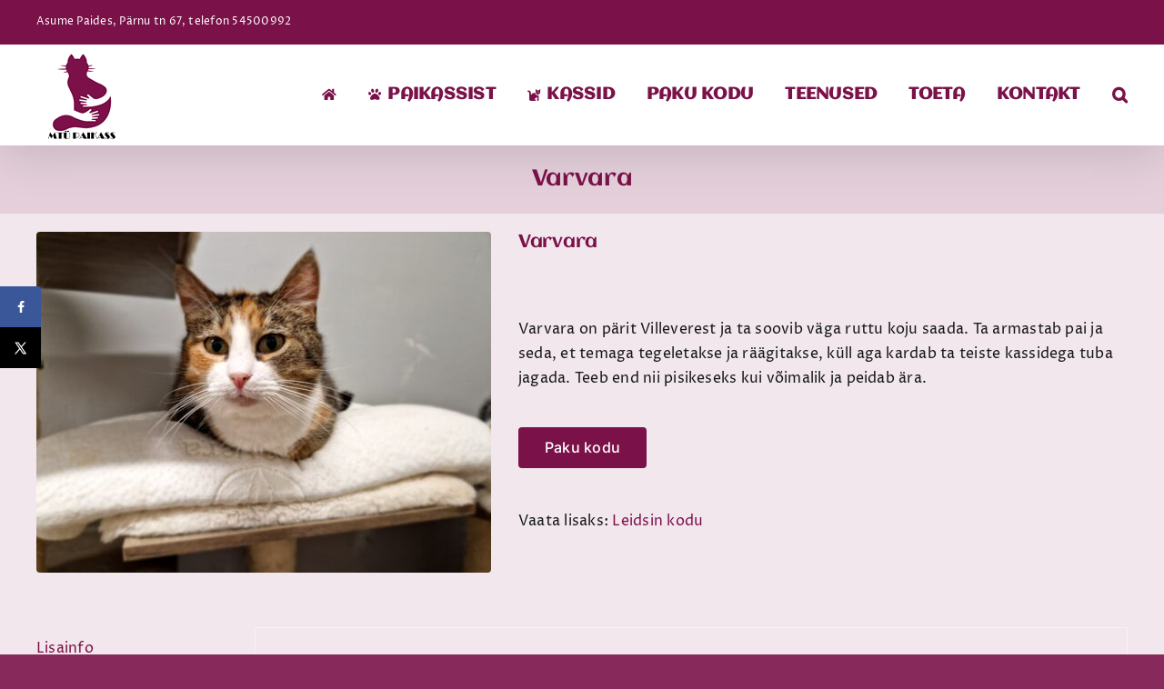

--- FILE ---
content_type: text/html; charset=UTF-8
request_url: https://paikassikodu.ee/loomad/varvara/
body_size: 15282
content:
<!DOCTYPE html>
<html class="avada-html-layout-wide avada-html-header-position-top avada-has-page-background-pattern" lang="et">
<head>
	<meta http-equiv="X-UA-Compatible" content="IE=edge" />
	<meta http-equiv="Content-Type" content="text/html; charset=utf-8"/>
	<meta name="viewport" content="width=device-width, initial-scale=1" />
	<title>Varvara &#x2d; MT&Uuml; Paikass</title>
	<style>img:is([sizes="auto" i], [sizes^="auto," i]) { contain-intrinsic-size: 3000px 1500px }</style>
	
<!-- The SEO Framework by Sybre Waaijer -->
<meta name="robots" content="max-snippet:-1,max-image-preview:large,max-video-preview:-1" />
<link rel="canonical" href="https://paikassikodu.ee/loomad/varvara/" />
<meta name="description" content="Varvara on p&auml;rit Villeverest ja ta soovib v&auml;ga ruttu koju saada. Ta armastab pai ja seda, et temaga tegeletakse ja r&auml;&auml;gitakse, k&uuml;ll aga kardab ta teiste&#8230;" />
<meta property="og:type" content="product" />
<meta property="og:locale" content="et_EE" />
<meta property="og:site_name" content="MT&Uuml; Paikass" />
<meta property="og:title" content="Varvara" />
<meta property="og:description" content="Varvara on p&auml;rit Villeverest ja ta soovib v&auml;ga ruttu koju saada. Ta armastab pai ja seda, et temaga tegeletakse ja r&auml;&auml;gitakse, k&uuml;ll aga kardab ta teiste kassidega tuba jagada. Teeb end nii pisikeseks&#8230;" />
<meta property="og:url" content="https://paikassikodu.ee/loomad/varvara/" />
<meta property="og:image" content="https://paikassikodu.ee/wp-content/uploads/2023/05/20240111_093811-scaled.jpg" />
<meta property="og:image:width" content="2560" />
<meta property="og:image:height" content="1920" />
<meta property="article:published_time" content="2023-05-31T06:14:40+00:00" />
<meta property="article:modified_time" content="2025-01-21T15:19:47+00:00" />
<meta name="twitter:card" content="summary_large_image" />
<meta name="twitter:title" content="Varvara" />
<meta name="twitter:description" content="Varvara on p&auml;rit Villeverest ja ta soovib v&auml;ga ruttu koju saada. Ta armastab pai ja seda, et temaga tegeletakse ja r&auml;&auml;gitakse, k&uuml;ll aga kardab ta teiste kassidega tuba jagada. Teeb end nii pisikeseks&#8230;" />
<meta name="twitter:image" content="https://paikassikodu.ee/wp-content/uploads/2023/05/20240111_093811-scaled.jpg" />
<script type="application/ld+json">{"@context":"https://schema.org","@graph":[{"@type":"WebSite","@id":"https://paikassikodu.ee/#/schema/WebSite","url":"https://paikassikodu.ee/","name":"MT&Uuml; Paikass","description":"Kasside turvakodu Paides","inLanguage":"et","potentialAction":{"@type":"SearchAction","target":{"@type":"EntryPoint","urlTemplate":"https://paikassikodu.ee/search/{search_term_string}/"},"query-input":"required name=search_term_string"},"publisher":{"@type":"Organization","@id":"https://paikassikodu.ee/#/schema/Organization","name":"MT&Uuml; Paikass","url":"https://paikassikodu.ee/"}},{"@type":"WebPage","@id":"https://paikassikodu.ee/loomad/varvara/","url":"https://paikassikodu.ee/loomad/varvara/","name":"Varvara &#x2d; MT&Uuml; Paikass","description":"Varvara on p&auml;rit Villeverest ja ta soovib v&auml;ga ruttu koju saada. Ta armastab pai ja seda, et temaga tegeletakse ja r&auml;&auml;gitakse, k&uuml;ll aga kardab ta teiste&#8230;","inLanguage":"et","isPartOf":{"@id":"https://paikassikodu.ee/#/schema/WebSite"},"breadcrumb":{"@type":"BreadcrumbList","@id":"https://paikassikodu.ee/#/schema/BreadcrumbList","itemListElement":[{"@type":"ListItem","position":1,"item":"https://paikassikodu.ee/","name":"MT&Uuml; Paikass"},{"@type":"ListItem","position":2,"item":"https://paikassikodu.ee/shop/","name":"Kassid"},{"@type":"ListItem","position":3,"name":"Varvara"}]},"potentialAction":{"@type":"ReadAction","target":"https://paikassikodu.ee/loomad/varvara/"},"datePublished":"2023-05-31T06:14:40+00:00","dateModified":"2025-01-21T15:19:47+00:00"}]}</script>
<!-- / The SEO Framework by Sybre Waaijer | 7.94ms meta | 4.12ms boot -->

<link rel="alternate" type="application/rss+xml" title="MT&Uuml; Paikass &raquo; RSS" href="https://paikassikodu.ee/feed/" />
<link rel="alternate" type="application/rss+xml" title="MT&Uuml; Paikass &raquo; Kommentaaride RSS" href="https://paikassikodu.ee/comments/feed/" />
					<link rel="shortcut icon" href="https://paikassikodu.ee/wp-content/uploads/2022/05/pk-favicon64.png" type="image/x-icon" />
		
					<!-- Apple Touch Icon -->
			<link rel="apple-touch-icon" sizes="180x180" href="https://paikassikodu.ee/wp-content/uploads/2022/05/pk-favicon-appletouch-180.png">
		
					<!-- Android Icon -->
			<link rel="icon" sizes="192x192" href="https://paikassikodu.ee/wp-content/uploads/2022/05/pk-favicon-andro192.png">
		
					<!-- MS Edge Icon -->
			<meta name="msapplication-TileImage" content="https://paikassikodu.ee/wp-content/uploads/2022/05/pk-favicon-edge-270.png">
				<script type="text/javascript">
/* <![CDATA[ */
window._wpemojiSettings = {"baseUrl":"https:\/\/s.w.org\/images\/core\/emoji\/16.0.1\/72x72\/","ext":".png","svgUrl":"https:\/\/s.w.org\/images\/core\/emoji\/16.0.1\/svg\/","svgExt":".svg","source":{"concatemoji":"https:\/\/paikassikodu.ee\/wp-includes\/js\/wp-emoji-release.min.js?ver=6.8.3"}};
/*! This file is auto-generated */
!function(s,n){var o,i,e;function c(e){try{var t={supportTests:e,timestamp:(new Date).valueOf()};sessionStorage.setItem(o,JSON.stringify(t))}catch(e){}}function p(e,t,n){e.clearRect(0,0,e.canvas.width,e.canvas.height),e.fillText(t,0,0);var t=new Uint32Array(e.getImageData(0,0,e.canvas.width,e.canvas.height).data),a=(e.clearRect(0,0,e.canvas.width,e.canvas.height),e.fillText(n,0,0),new Uint32Array(e.getImageData(0,0,e.canvas.width,e.canvas.height).data));return t.every(function(e,t){return e===a[t]})}function u(e,t){e.clearRect(0,0,e.canvas.width,e.canvas.height),e.fillText(t,0,0);for(var n=e.getImageData(16,16,1,1),a=0;a<n.data.length;a++)if(0!==n.data[a])return!1;return!0}function f(e,t,n,a){switch(t){case"flag":return n(e,"\ud83c\udff3\ufe0f\u200d\u26a7\ufe0f","\ud83c\udff3\ufe0f\u200b\u26a7\ufe0f")?!1:!n(e,"\ud83c\udde8\ud83c\uddf6","\ud83c\udde8\u200b\ud83c\uddf6")&&!n(e,"\ud83c\udff4\udb40\udc67\udb40\udc62\udb40\udc65\udb40\udc6e\udb40\udc67\udb40\udc7f","\ud83c\udff4\u200b\udb40\udc67\u200b\udb40\udc62\u200b\udb40\udc65\u200b\udb40\udc6e\u200b\udb40\udc67\u200b\udb40\udc7f");case"emoji":return!a(e,"\ud83e\udedf")}return!1}function g(e,t,n,a){var r="undefined"!=typeof WorkerGlobalScope&&self instanceof WorkerGlobalScope?new OffscreenCanvas(300,150):s.createElement("canvas"),o=r.getContext("2d",{willReadFrequently:!0}),i=(o.textBaseline="top",o.font="600 32px Arial",{});return e.forEach(function(e){i[e]=t(o,e,n,a)}),i}function t(e){var t=s.createElement("script");t.src=e,t.defer=!0,s.head.appendChild(t)}"undefined"!=typeof Promise&&(o="wpEmojiSettingsSupports",i=["flag","emoji"],n.supports={everything:!0,everythingExceptFlag:!0},e=new Promise(function(e){s.addEventListener("DOMContentLoaded",e,{once:!0})}),new Promise(function(t){var n=function(){try{var e=JSON.parse(sessionStorage.getItem(o));if("object"==typeof e&&"number"==typeof e.timestamp&&(new Date).valueOf()<e.timestamp+604800&&"object"==typeof e.supportTests)return e.supportTests}catch(e){}return null}();if(!n){if("undefined"!=typeof Worker&&"undefined"!=typeof OffscreenCanvas&&"undefined"!=typeof URL&&URL.createObjectURL&&"undefined"!=typeof Blob)try{var e="postMessage("+g.toString()+"("+[JSON.stringify(i),f.toString(),p.toString(),u.toString()].join(",")+"));",a=new Blob([e],{type:"text/javascript"}),r=new Worker(URL.createObjectURL(a),{name:"wpTestEmojiSupports"});return void(r.onmessage=function(e){c(n=e.data),r.terminate(),t(n)})}catch(e){}c(n=g(i,f,p,u))}t(n)}).then(function(e){for(var t in e)n.supports[t]=e[t],n.supports.everything=n.supports.everything&&n.supports[t],"flag"!==t&&(n.supports.everythingExceptFlag=n.supports.everythingExceptFlag&&n.supports[t]);n.supports.everythingExceptFlag=n.supports.everythingExceptFlag&&!n.supports.flag,n.DOMReady=!1,n.readyCallback=function(){n.DOMReady=!0}}).then(function(){return e}).then(function(){var e;n.supports.everything||(n.readyCallback(),(e=n.source||{}).concatemoji?t(e.concatemoji):e.wpemoji&&e.twemoji&&(t(e.twemoji),t(e.wpemoji)))}))}((window,document),window._wpemojiSettings);
/* ]]> */
</script>
<style id='wp-emoji-styles-inline-css' type='text/css'>

	img.wp-smiley, img.emoji {
		display: inline !important;
		border: none !important;
		box-shadow: none !important;
		height: 1em !important;
		width: 1em !important;
		margin: 0 0.07em !important;
		vertical-align: -0.1em !important;
		background: none !important;
		padding: 0 !important;
	}
</style>
<link rel='stylesheet' id='wp-block-library-css' href='https://paikassikodu.ee/wp-includes/css/dist/block-library/style.min.css?ver=6.8.3' type='text/css' media='all' />
<style id='wp-block-library-theme-inline-css' type='text/css'>
.wp-block-audio :where(figcaption){color:#555;font-size:13px;text-align:center}.is-dark-theme .wp-block-audio :where(figcaption){color:#ffffffa6}.wp-block-audio{margin:0 0 1em}.wp-block-code{border:1px solid #ccc;border-radius:4px;font-family:Menlo,Consolas,monaco,monospace;padding:.8em 1em}.wp-block-embed :where(figcaption){color:#555;font-size:13px;text-align:center}.is-dark-theme .wp-block-embed :where(figcaption){color:#ffffffa6}.wp-block-embed{margin:0 0 1em}.blocks-gallery-caption{color:#555;font-size:13px;text-align:center}.is-dark-theme .blocks-gallery-caption{color:#ffffffa6}:root :where(.wp-block-image figcaption){color:#555;font-size:13px;text-align:center}.is-dark-theme :root :where(.wp-block-image figcaption){color:#ffffffa6}.wp-block-image{margin:0 0 1em}.wp-block-pullquote{border-bottom:4px solid;border-top:4px solid;color:currentColor;margin-bottom:1.75em}.wp-block-pullquote cite,.wp-block-pullquote footer,.wp-block-pullquote__citation{color:currentColor;font-size:.8125em;font-style:normal;text-transform:uppercase}.wp-block-quote{border-left:.25em solid;margin:0 0 1.75em;padding-left:1em}.wp-block-quote cite,.wp-block-quote footer{color:currentColor;font-size:.8125em;font-style:normal;position:relative}.wp-block-quote:where(.has-text-align-right){border-left:none;border-right:.25em solid;padding-left:0;padding-right:1em}.wp-block-quote:where(.has-text-align-center){border:none;padding-left:0}.wp-block-quote.is-large,.wp-block-quote.is-style-large,.wp-block-quote:where(.is-style-plain){border:none}.wp-block-search .wp-block-search__label{font-weight:700}.wp-block-search__button{border:1px solid #ccc;padding:.375em .625em}:where(.wp-block-group.has-background){padding:1.25em 2.375em}.wp-block-separator.has-css-opacity{opacity:.4}.wp-block-separator{border:none;border-bottom:2px solid;margin-left:auto;margin-right:auto}.wp-block-separator.has-alpha-channel-opacity{opacity:1}.wp-block-separator:not(.is-style-wide):not(.is-style-dots){width:100px}.wp-block-separator.has-background:not(.is-style-dots){border-bottom:none;height:1px}.wp-block-separator.has-background:not(.is-style-wide):not(.is-style-dots){height:2px}.wp-block-table{margin:0 0 1em}.wp-block-table td,.wp-block-table th{word-break:normal}.wp-block-table :where(figcaption){color:#555;font-size:13px;text-align:center}.is-dark-theme .wp-block-table :where(figcaption){color:#ffffffa6}.wp-block-video :where(figcaption){color:#555;font-size:13px;text-align:center}.is-dark-theme .wp-block-video :where(figcaption){color:#ffffffa6}.wp-block-video{margin:0 0 1em}:root :where(.wp-block-template-part.has-background){margin-bottom:0;margin-top:0;padding:1.25em 2.375em}
</style>
<style id='classic-theme-styles-inline-css' type='text/css'>
/*! This file is auto-generated */
.wp-block-button__link{color:#fff;background-color:#32373c;border-radius:9999px;box-shadow:none;text-decoration:none;padding:calc(.667em + 2px) calc(1.333em + 2px);font-size:1.125em}.wp-block-file__button{background:#32373c;color:#fff;text-decoration:none}
</style>
<style id='global-styles-inline-css' type='text/css'>
:root{--wp--preset--aspect-ratio--square: 1;--wp--preset--aspect-ratio--4-3: 4/3;--wp--preset--aspect-ratio--3-4: 3/4;--wp--preset--aspect-ratio--3-2: 3/2;--wp--preset--aspect-ratio--2-3: 2/3;--wp--preset--aspect-ratio--16-9: 16/9;--wp--preset--aspect-ratio--9-16: 9/16;--wp--preset--color--black: #000000;--wp--preset--color--cyan-bluish-gray: #abb8c3;--wp--preset--color--white: #ffffff;--wp--preset--color--pale-pink: #f78da7;--wp--preset--color--vivid-red: #cf2e2e;--wp--preset--color--luminous-vivid-orange: #ff6900;--wp--preset--color--luminous-vivid-amber: #fcb900;--wp--preset--color--light-green-cyan: #7bdcb5;--wp--preset--color--vivid-green-cyan: #00d084;--wp--preset--color--pale-cyan-blue: #8ed1fc;--wp--preset--color--vivid-cyan-blue: #0693e3;--wp--preset--color--vivid-purple: #9b51e0;--wp--preset--color--awb-color-1: #ffffff;--wp--preset--color--awb-color-2: #f9f9fb;--wp--preset--color--awb-color-3: #f2f3f5;--wp--preset--color--awb-color-4: #7a1148;--wp--preset--color--awb-color-5: #87295a;--wp--preset--color--awb-color-6: #f2e7ed;--wp--preset--color--awb-color-7: #e4cfda;--wp--preset--color--awb-color-8: #141617;--wp--preset--gradient--vivid-cyan-blue-to-vivid-purple: linear-gradient(135deg,rgba(6,147,227,1) 0%,rgb(155,81,224) 100%);--wp--preset--gradient--light-green-cyan-to-vivid-green-cyan: linear-gradient(135deg,rgb(122,220,180) 0%,rgb(0,208,130) 100%);--wp--preset--gradient--luminous-vivid-amber-to-luminous-vivid-orange: linear-gradient(135deg,rgba(252,185,0,1) 0%,rgba(255,105,0,1) 100%);--wp--preset--gradient--luminous-vivid-orange-to-vivid-red: linear-gradient(135deg,rgba(255,105,0,1) 0%,rgb(207,46,46) 100%);--wp--preset--gradient--very-light-gray-to-cyan-bluish-gray: linear-gradient(135deg,rgb(238,238,238) 0%,rgb(169,184,195) 100%);--wp--preset--gradient--cool-to-warm-spectrum: linear-gradient(135deg,rgb(74,234,220) 0%,rgb(151,120,209) 20%,rgb(207,42,186) 40%,rgb(238,44,130) 60%,rgb(251,105,98) 80%,rgb(254,248,76) 100%);--wp--preset--gradient--blush-light-purple: linear-gradient(135deg,rgb(255,206,236) 0%,rgb(152,150,240) 100%);--wp--preset--gradient--blush-bordeaux: linear-gradient(135deg,rgb(254,205,165) 0%,rgb(254,45,45) 50%,rgb(107,0,62) 100%);--wp--preset--gradient--luminous-dusk: linear-gradient(135deg,rgb(255,203,112) 0%,rgb(199,81,192) 50%,rgb(65,88,208) 100%);--wp--preset--gradient--pale-ocean: linear-gradient(135deg,rgb(255,245,203) 0%,rgb(182,227,212) 50%,rgb(51,167,181) 100%);--wp--preset--gradient--electric-grass: linear-gradient(135deg,rgb(202,248,128) 0%,rgb(113,206,126) 100%);--wp--preset--gradient--midnight: linear-gradient(135deg,rgb(2,3,129) 0%,rgb(40,116,252) 100%);--wp--preset--font-size--small: 12px;--wp--preset--font-size--medium: 20px;--wp--preset--font-size--large: 24px;--wp--preset--font-size--x-large: 42px;--wp--preset--font-size--normal: 16px;--wp--preset--font-size--xlarge: 32px;--wp--preset--font-size--huge: 48px;--wp--preset--spacing--20: 0.44rem;--wp--preset--spacing--30: 0.67rem;--wp--preset--spacing--40: 1rem;--wp--preset--spacing--50: 1.5rem;--wp--preset--spacing--60: 2.25rem;--wp--preset--spacing--70: 3.38rem;--wp--preset--spacing--80: 5.06rem;--wp--preset--shadow--natural: 6px 6px 9px rgba(0, 0, 0, 0.2);--wp--preset--shadow--deep: 12px 12px 50px rgba(0, 0, 0, 0.4);--wp--preset--shadow--sharp: 6px 6px 0px rgba(0, 0, 0, 0.2);--wp--preset--shadow--outlined: 6px 6px 0px -3px rgba(255, 255, 255, 1), 6px 6px rgba(0, 0, 0, 1);--wp--preset--shadow--crisp: 6px 6px 0px rgba(0, 0, 0, 1);}:where(.is-layout-flex){gap: 0.5em;}:where(.is-layout-grid){gap: 0.5em;}body .is-layout-flex{display: flex;}.is-layout-flex{flex-wrap: wrap;align-items: center;}.is-layout-flex > :is(*, div){margin: 0;}body .is-layout-grid{display: grid;}.is-layout-grid > :is(*, div){margin: 0;}:where(.wp-block-columns.is-layout-flex){gap: 2em;}:where(.wp-block-columns.is-layout-grid){gap: 2em;}:where(.wp-block-post-template.is-layout-flex){gap: 1.25em;}:where(.wp-block-post-template.is-layout-grid){gap: 1.25em;}.has-black-color{color: var(--wp--preset--color--black) !important;}.has-cyan-bluish-gray-color{color: var(--wp--preset--color--cyan-bluish-gray) !important;}.has-white-color{color: var(--wp--preset--color--white) !important;}.has-pale-pink-color{color: var(--wp--preset--color--pale-pink) !important;}.has-vivid-red-color{color: var(--wp--preset--color--vivid-red) !important;}.has-luminous-vivid-orange-color{color: var(--wp--preset--color--luminous-vivid-orange) !important;}.has-luminous-vivid-amber-color{color: var(--wp--preset--color--luminous-vivid-amber) !important;}.has-light-green-cyan-color{color: var(--wp--preset--color--light-green-cyan) !important;}.has-vivid-green-cyan-color{color: var(--wp--preset--color--vivid-green-cyan) !important;}.has-pale-cyan-blue-color{color: var(--wp--preset--color--pale-cyan-blue) !important;}.has-vivid-cyan-blue-color{color: var(--wp--preset--color--vivid-cyan-blue) !important;}.has-vivid-purple-color{color: var(--wp--preset--color--vivid-purple) !important;}.has-black-background-color{background-color: var(--wp--preset--color--black) !important;}.has-cyan-bluish-gray-background-color{background-color: var(--wp--preset--color--cyan-bluish-gray) !important;}.has-white-background-color{background-color: var(--wp--preset--color--white) !important;}.has-pale-pink-background-color{background-color: var(--wp--preset--color--pale-pink) !important;}.has-vivid-red-background-color{background-color: var(--wp--preset--color--vivid-red) !important;}.has-luminous-vivid-orange-background-color{background-color: var(--wp--preset--color--luminous-vivid-orange) !important;}.has-luminous-vivid-amber-background-color{background-color: var(--wp--preset--color--luminous-vivid-amber) !important;}.has-light-green-cyan-background-color{background-color: var(--wp--preset--color--light-green-cyan) !important;}.has-vivid-green-cyan-background-color{background-color: var(--wp--preset--color--vivid-green-cyan) !important;}.has-pale-cyan-blue-background-color{background-color: var(--wp--preset--color--pale-cyan-blue) !important;}.has-vivid-cyan-blue-background-color{background-color: var(--wp--preset--color--vivid-cyan-blue) !important;}.has-vivid-purple-background-color{background-color: var(--wp--preset--color--vivid-purple) !important;}.has-black-border-color{border-color: var(--wp--preset--color--black) !important;}.has-cyan-bluish-gray-border-color{border-color: var(--wp--preset--color--cyan-bluish-gray) !important;}.has-white-border-color{border-color: var(--wp--preset--color--white) !important;}.has-pale-pink-border-color{border-color: var(--wp--preset--color--pale-pink) !important;}.has-vivid-red-border-color{border-color: var(--wp--preset--color--vivid-red) !important;}.has-luminous-vivid-orange-border-color{border-color: var(--wp--preset--color--luminous-vivid-orange) !important;}.has-luminous-vivid-amber-border-color{border-color: var(--wp--preset--color--luminous-vivid-amber) !important;}.has-light-green-cyan-border-color{border-color: var(--wp--preset--color--light-green-cyan) !important;}.has-vivid-green-cyan-border-color{border-color: var(--wp--preset--color--vivid-green-cyan) !important;}.has-pale-cyan-blue-border-color{border-color: var(--wp--preset--color--pale-cyan-blue) !important;}.has-vivid-cyan-blue-border-color{border-color: var(--wp--preset--color--vivid-cyan-blue) !important;}.has-vivid-purple-border-color{border-color: var(--wp--preset--color--vivid-purple) !important;}.has-vivid-cyan-blue-to-vivid-purple-gradient-background{background: var(--wp--preset--gradient--vivid-cyan-blue-to-vivid-purple) !important;}.has-light-green-cyan-to-vivid-green-cyan-gradient-background{background: var(--wp--preset--gradient--light-green-cyan-to-vivid-green-cyan) !important;}.has-luminous-vivid-amber-to-luminous-vivid-orange-gradient-background{background: var(--wp--preset--gradient--luminous-vivid-amber-to-luminous-vivid-orange) !important;}.has-luminous-vivid-orange-to-vivid-red-gradient-background{background: var(--wp--preset--gradient--luminous-vivid-orange-to-vivid-red) !important;}.has-very-light-gray-to-cyan-bluish-gray-gradient-background{background: var(--wp--preset--gradient--very-light-gray-to-cyan-bluish-gray) !important;}.has-cool-to-warm-spectrum-gradient-background{background: var(--wp--preset--gradient--cool-to-warm-spectrum) !important;}.has-blush-light-purple-gradient-background{background: var(--wp--preset--gradient--blush-light-purple) !important;}.has-blush-bordeaux-gradient-background{background: var(--wp--preset--gradient--blush-bordeaux) !important;}.has-luminous-dusk-gradient-background{background: var(--wp--preset--gradient--luminous-dusk) !important;}.has-pale-ocean-gradient-background{background: var(--wp--preset--gradient--pale-ocean) !important;}.has-electric-grass-gradient-background{background: var(--wp--preset--gradient--electric-grass) !important;}.has-midnight-gradient-background{background: var(--wp--preset--gradient--midnight) !important;}.has-small-font-size{font-size: var(--wp--preset--font-size--small) !important;}.has-medium-font-size{font-size: var(--wp--preset--font-size--medium) !important;}.has-large-font-size{font-size: var(--wp--preset--font-size--large) !important;}.has-x-large-font-size{font-size: var(--wp--preset--font-size--x-large) !important;}
:where(.wp-block-post-template.is-layout-flex){gap: 1.25em;}:where(.wp-block-post-template.is-layout-grid){gap: 1.25em;}
:where(.wp-block-columns.is-layout-flex){gap: 2em;}:where(.wp-block-columns.is-layout-grid){gap: 2em;}
:root :where(.wp-block-pullquote){font-size: 1.5em;line-height: 1.6;}
</style>
<style id='woocommerce-inline-inline-css' type='text/css'>
.woocommerce form .form-row .required { visibility: visible; }
</style>
<link rel='stylesheet' id='brands-styles-css' href='https://paikassikodu.ee/wp-content/plugins/woocommerce/assets/css/brands.css?ver=10.2.2' type='text/css' media='all' />
<link rel='stylesheet' id='dpsp-frontend-style-pro-css' href='https://paikassikodu.ee/wp-content/plugins/social-pug/assets/dist/style-frontend-pro.css?ver=1.36.0' type='text/css' media='all' />
<style id='dpsp-frontend-style-pro-inline-css' type='text/css'>

			@media screen and ( max-width : 720px ) {
				aside#dpsp-floating-sidebar.dpsp-hide-on-mobile.opened {
					display: none;
				}
			}
			
</style>
<link rel='stylesheet' id='fusion-dynamic-css-css' href='https://paikassikodu.ee/wp-content/uploads/fusion-styles/92b155018514a87a33a9f5fd8593a916.min.css?ver=3.13.0' type='text/css' media='all' />
<script type="text/javascript" src="https://paikassikodu.ee/wp-includes/js/dist/hooks.min.js?ver=4d63a3d491d11ffd8ac6" id="wp-hooks-js"></script>
<script type="text/javascript" id="say-what-js-js-extra">
/* <![CDATA[ */
var say_what_data = {"replacements":{"woocommerce|Category:|":"Vaata lisaks:","woocommerce|Related products|":"Vaata ka teisi kasse, kes otsivad kodu","woocommerce|Description|":"L\u00e4hemalt kassist","Avada|required|":"n\u00f5utud","Avada|Read More|":"Loe l\u00e4hemalt...","Avada|Need a new search?|":"Soovid veel korra otsida?","Avada|If you didn't find what you were looking for, try a new search!|":"Kui Sa ei leidnud, mida otsisid, proovi uuesti otsida teiste m\u00e4rks\u00f5nadega!","Avada|Search...|":"Otsi...","Avada|Couldn't find what you're looking for!|":"Soovitud otsing ei andnud tulemusi!","Avada|Helpful Links:|":"Viited, mis v\u00f5ivad aidata:","Avada|Try again|":"Proovi uuesti otsida","Avada|If you want to rephrase your query, here is your chance:|":"S\u00f5nasta otsing \u00fcmber?","Avada|Oops!|":"Oioi!","Avada|Oops, This Page Could Not Be Found!|":"Soovitud lehte ei leitud!","Avada|Helpful Links|":"Kasulikke viiteid","Avada|Search Our Website|":"Otsi meie kodulehelt","Avada|Can't find what you need? Take a moment and do a search below!|":"Ei leia mida vajad? Proovi meie otsingut!","Avada|Error 404 Page|":"404 :) Mida pole seda pole..."}};
/* ]]> */
</script>
<script type="text/javascript" src="https://paikassikodu.ee/wp-content/plugins/say-what/assets/build/frontend.js?ver=fd31684c45e4d85aeb4e" id="say-what-js-js"></script>
<script type="text/javascript" src="https://paikassikodu.ee/wp-includes/js/jquery/jquery.min.js?ver=3.7.1" id="jquery-core-js"></script>
<script type="text/javascript" src="https://paikassikodu.ee/wp-includes/js/jquery/jquery-migrate.min.js?ver=3.4.1" id="jquery-migrate-js"></script>
<script type="text/javascript" src="https://paikassikodu.ee/wp-content/plugins/woocommerce/assets/js/jquery-blockui/jquery.blockUI.min.js?ver=2.7.0-wc.10.2.2" id="jquery-blockui-js" defer="defer" data-wp-strategy="defer"></script>
<script type="text/javascript" id="wc-add-to-cart-js-extra">
/* <![CDATA[ */
var wc_add_to_cart_params = {"ajax_url":"\/wp-admin\/admin-ajax.php","wc_ajax_url":"\/?wc-ajax=%%endpoint%%","i18n_view_cart":"Vaata ostukorvi","cart_url":"https:\/\/paikassikodu.ee","is_cart":"","cart_redirect_after_add":"no"};
/* ]]> */
</script>
<script type="text/javascript" src="https://paikassikodu.ee/wp-content/plugins/woocommerce/assets/js/frontend/add-to-cart.min.js?ver=10.2.2" id="wc-add-to-cart-js" defer="defer" data-wp-strategy="defer"></script>
<script type="text/javascript" id="wc-single-product-js-extra">
/* <![CDATA[ */
var wc_single_product_params = {"i18n_required_rating_text":"Palun vali hinnang","i18n_rating_options":["1 of 5 stars","2 of 5 stars","3 of 5 stars","4 of 5 stars","5 of 5 stars"],"i18n_product_gallery_trigger_text":"View full-screen image gallery","review_rating_required":"yes","flexslider":{"rtl":false,"animation":"slide","smoothHeight":true,"directionNav":true,"controlNav":"thumbnails","slideshow":false,"animationSpeed":500,"animationLoop":false,"allowOneSlide":false,"prevText":"<i class=\"awb-icon-angle-left\"><\/i>","nextText":"<i class=\"awb-icon-angle-right\"><\/i>"},"zoom_enabled":"","zoom_options":[],"photoswipe_enabled":"","photoswipe_options":{"shareEl":false,"closeOnScroll":false,"history":false,"hideAnimationDuration":0,"showAnimationDuration":0},"flexslider_enabled":"1"};
/* ]]> */
</script>
<script type="text/javascript" src="https://paikassikodu.ee/wp-content/plugins/woocommerce/assets/js/frontend/single-product.min.js?ver=10.2.2" id="wc-single-product-js" defer="defer" data-wp-strategy="defer"></script>
<script type="text/javascript" src="https://paikassikodu.ee/wp-content/plugins/woocommerce/assets/js/js-cookie/js.cookie.min.js?ver=2.1.4-wc.10.2.2" id="js-cookie-js" defer="defer" data-wp-strategy="defer"></script>
<script type="text/javascript" id="woocommerce-js-extra">
/* <![CDATA[ */
var woocommerce_params = {"ajax_url":"\/wp-admin\/admin-ajax.php","wc_ajax_url":"\/?wc-ajax=%%endpoint%%","i18n_password_show":"Show password","i18n_password_hide":"Hide password"};
/* ]]> */
</script>
<script type="text/javascript" src="https://paikassikodu.ee/wp-content/plugins/woocommerce/assets/js/frontend/woocommerce.min.js?ver=10.2.2" id="woocommerce-js" defer="defer" data-wp-strategy="defer"></script>
<link rel="https://api.w.org/" href="https://paikassikodu.ee/wp-json/" /><link rel="alternate" title="JSON" type="application/json" href="https://paikassikodu.ee/wp-json/wp/v2/product/3405" /><link rel="EditURI" type="application/rsd+xml" title="RSD" href="https://paikassikodu.ee/xmlrpc.php?rsd" />
<link rel="alternate" title="oEmbed (JSON)" type="application/json+oembed" href="https://paikassikodu.ee/wp-json/oembed/1.0/embed?url=https%3A%2F%2Fpaikassikodu.ee%2Floomad%2Fvarvara%2F" />
<link rel="alternate" title="oEmbed (XML)" type="text/xml+oembed" href="https://paikassikodu.ee/wp-json/oembed/1.0/embed?url=https%3A%2F%2Fpaikassikodu.ee%2Floomad%2Fvarvara%2F&#038;format=xml" />
<link rel="preload" href="https://paikassikodu.ee/wp-content/themes/Avada/includes/lib/assets/fonts/icomoon/awb-icons.woff" as="font" type="font/woff" crossorigin><link rel="preload" href="//paikassikodu.ee/wp-content/themes/Avada/includes/lib/assets/fonts/fontawesome/webfonts/fa-brands-400.woff2" as="font" type="font/woff2" crossorigin><link rel="preload" href="//paikassikodu.ee/wp-content/themes/Avada/includes/lib/assets/fonts/fontawesome/webfonts/fa-regular-400.woff2" as="font" type="font/woff2" crossorigin><link rel="preload" href="//paikassikodu.ee/wp-content/themes/Avada/includes/lib/assets/fonts/fontawesome/webfonts/fa-solid-900.woff2" as="font" type="font/woff2" crossorigin><link rel="preload" href="https://paikassikodu.ee/wp-content/uploads/fusion-icons/petsupplies-icon-set/fonts/petsupplies.ttf?gcsdh" as="font" type="font/ttf" crossorigin><style type="text/css" id="css-fb-visibility">@media screen and (max-width: 640px){.fusion-no-small-visibility{display:none !important;}body .sm-text-align-center{text-align:center !important;}body .sm-text-align-left{text-align:left !important;}body .sm-text-align-right{text-align:right !important;}body .sm-flex-align-center{justify-content:center !important;}body .sm-flex-align-flex-start{justify-content:flex-start !important;}body .sm-flex-align-flex-end{justify-content:flex-end !important;}body .sm-mx-auto{margin-left:auto !important;margin-right:auto !important;}body .sm-ml-auto{margin-left:auto !important;}body .sm-mr-auto{margin-right:auto !important;}body .fusion-absolute-position-small{position:absolute;top:auto;width:100%;}.awb-sticky.awb-sticky-small{ position: sticky; top: var(--awb-sticky-offset,0); }}@media screen and (min-width: 641px) and (max-width: 1024px){.fusion-no-medium-visibility{display:none !important;}body .md-text-align-center{text-align:center !important;}body .md-text-align-left{text-align:left !important;}body .md-text-align-right{text-align:right !important;}body .md-flex-align-center{justify-content:center !important;}body .md-flex-align-flex-start{justify-content:flex-start !important;}body .md-flex-align-flex-end{justify-content:flex-end !important;}body .md-mx-auto{margin-left:auto !important;margin-right:auto !important;}body .md-ml-auto{margin-left:auto !important;}body .md-mr-auto{margin-right:auto !important;}body .fusion-absolute-position-medium{position:absolute;top:auto;width:100%;}.awb-sticky.awb-sticky-medium{ position: sticky; top: var(--awb-sticky-offset,0); }}@media screen and (min-width: 1025px){.fusion-no-large-visibility{display:none !important;}body .lg-text-align-center{text-align:center !important;}body .lg-text-align-left{text-align:left !important;}body .lg-text-align-right{text-align:right !important;}body .lg-flex-align-center{justify-content:center !important;}body .lg-flex-align-flex-start{justify-content:flex-start !important;}body .lg-flex-align-flex-end{justify-content:flex-end !important;}body .lg-mx-auto{margin-left:auto !important;margin-right:auto !important;}body .lg-ml-auto{margin-left:auto !important;}body .lg-mr-auto{margin-right:auto !important;}body .fusion-absolute-position-large{position:absolute;top:auto;width:100%;}.awb-sticky.awb-sticky-large{ position: sticky; top: var(--awb-sticky-offset,0); }}</style>	<noscript><style>.woocommerce-product-gallery{ opacity: 1 !important; }</style></noscript>
	<meta name="hubbub-info" description="Hubbub 1.36.0">		<script type="text/javascript">
			var doc = document.documentElement;
			doc.setAttribute( 'data-useragent', navigator.userAgent );
		</script>
		
	</head>

<body class="wp-singular product-template-default single single-product postid-3405 wp-theme-Avada theme-Avada woocommerce woocommerce-page woocommerce-no-js fusion-image-hovers fusion-pagination-sizing fusion-button_type-flat fusion-button_span-no fusion-button_gradient-linear avada-image-rollover-circle-no avada-image-rollover-no has-grow-sidebar fusion-body ltr fusion-sticky-header no-tablet-sticky-header no-mobile-sticky-header no-mobile-slidingbar no-mobile-totop avada-has-rev-slider-styles fusion-disable-outline fusion-sub-menu-fade mobile-logo-pos-left layout-wide-mode avada-has-boxed-modal-shadow- layout-scroll-offset-full avada-has-zero-margin-offset-top fusion-top-header menu-text-align-center fusion-woo-product-design-clean fusion-woo-shop-page-columns-3 fusion-woo-related-columns-4 fusion-woo-archive-page-columns-3 avada-has-woo-gallery-disabled woo-sale-badge-circle woo-outofstock-badge-top_bar mobile-menu-design-modern fusion-show-pagination-text fusion-header-layout-v3 avada-responsive avada-footer-fx-sticky avada-menu-highlight-style-bottombar fusion-search-form-clean fusion-main-menu-search-dropdown fusion-avatar-circle avada-sticky-shrinkage avada-dropdown-styles avada-blog-layout-large avada-blog-archive-layout-timeline avada-header-shadow-yes avada-menu-icon-position-left avada-has-megamenu-shadow avada-has-mainmenu-dropdown-divider avada-has-pagetitle-100-width avada-has-mobile-menu-search avada-has-main-nav-search-icon avada-has-100-footer avada-has-breadcrumb-mobile-hidden avada-has-titlebar-bar_and_content avada-header-border-color-full-transparent avada-has-pagination-width_height avada-flyout-menu-direction-fade avada-ec-views-v1" data-awb-post-id="3405">
		<a class="skip-link screen-reader-text" href="#content">Skip to content</a>

	<div id="boxed-wrapper">
		
		<div id="wrapper" class="fusion-wrapper">
			<div id="home" style="position:relative;top:-1px;"></div>
							
					
			<header class="fusion-header-wrapper fusion-header-shadow">
				<div class="fusion-header-v3 fusion-logo-alignment fusion-logo-left fusion-sticky-menu- fusion-sticky-logo- fusion-mobile-logo-  fusion-mobile-menu-design-modern">
					
<div class="fusion-secondary-header">
	<div class="fusion-row">
					<div class="fusion-alignleft">
				<div class="fusion-contact-info"><span class="fusion-contact-info-phone-number">Asume Paides, Pärnu tn 67, telefon 54500992</span></div>			</div>
					</div>
</div>
<div class="fusion-header-sticky-height"></div>
<div class="fusion-header">
	<div class="fusion-row">
					<div class="fusion-logo" data-margin-top="10px" data-margin-bottom="0px" data-margin-left="0px" data-margin-right="0px">
			<a class="fusion-logo-link"  href="https://paikassikodu.ee/" >

						<!-- standard logo -->
			<img src="https://paikassikodu.ee/wp-content/uploads/2022/03/pk-logo2.png" srcset="https://paikassikodu.ee/wp-content/uploads/2022/03/pk-logo2.png 1x" width="100" height="100" alt="MT&Uuml; Paikass Logo" data-retina_logo_url="" class="fusion-standard-logo" />

			
					</a>
		</div>		<nav class="fusion-main-menu" aria-label="Main Menu"><ul id="menu-peamenyy" class="fusion-menu"><li  id="menu-item-204"  class="menu-item menu-item-type-custom menu-item-object-custom menu-item-204"  data-item-id="204"><a  href="/" class="fusion-icon-only-link fusion-flex-link fusion-bottombar-highlight"><span class="fusion-megamenu-icon"><i class="glyphicon fa-home fas" aria-hidden="true"></i></span><span class="menu-text"><span class="menu-title">AVALEHT</span></span></a></li><li  id="menu-item-196"  class="menu-item menu-item-type-post_type menu-item-object-page menu-item-196"  data-item-id="196"><a  href="https://paikassikodu.ee/paikassist/" class="fusion-flex-link fusion-bottombar-highlight"><span class="fusion-megamenu-icon"><i class="glyphicon fa-paw fas" aria-hidden="true"></i></span><span class="menu-text">PAIKASSIST</span></a></li><li  id="menu-item-197"  class="menu-item menu-item-type-post_type menu-item-object-page menu-item-has-children menu-item-197 fusion-dropdown-menu"  data-item-id="197"><a  href="https://paikassikodu.ee/loomad/" class="fusion-flex-link fusion-bottombar-highlight"><span class="fusion-megamenu-icon"><i class="glyphicon fa-cat fas" aria-hidden="true"></i></span><span class="menu-text">KASSID</span></a><ul class="sub-menu"><li  id="menu-item-203"  class="menu-item menu-item-type-post_type menu-item-object-page menu-item-203 fusion-dropdown-submenu" ><a  href="https://paikassikodu.ee/otsime-kodu/" class="fusion-bottombar-highlight"><span>OTSIME KODU</span></a></li><li  id="menu-item-202"  class="menu-item menu-item-type-post_type menu-item-object-page menu-item-202 fusion-dropdown-submenu" ><a  href="https://paikassikodu.ee/leidsime-kodu/" class="fusion-bottombar-highlight"><span>LEIDSIME KODU</span></a></li></ul></li><li  id="menu-item-272"  class="menu-item menu-item-type-post_type menu-item-object-page menu-item-272"  data-item-id="272"><a  href="https://paikassikodu.ee/paku-kodu/" class="fusion-bottombar-highlight"><span class="menu-text">PAKU KODU</span></a></li><li  id="menu-item-4600"  class="menu-item menu-item-type-post_type menu-item-object-page menu-item-4600"  data-item-id="4600"><a  href="https://paikassikodu.ee/teenused/" class="fusion-bottombar-highlight"><span class="menu-text">TEENUSED</span></a></li><li  id="menu-item-198"  class="menu-item menu-item-type-post_type menu-item-object-page menu-item-198"  data-item-id="198"><a  href="https://paikassikodu.ee/toeta/" class="fusion-bottombar-highlight"><span class="menu-text">TOETA</span></a></li><li  id="menu-item-201"  class="menu-item menu-item-type-post_type menu-item-object-page menu-item-201"  data-item-id="201"><a  href="https://paikassikodu.ee/kontakt/" class="fusion-bottombar-highlight"><span class="menu-text">KONTAKT</span></a></li><li class="fusion-custom-menu-item fusion-main-menu-search"><a class="fusion-main-menu-icon" href="#" aria-label="Search" data-title="Search" title="Search" role="button" aria-expanded="false"></a><div class="fusion-custom-menu-item-contents">		<form role="search" class="searchform fusion-search-form  fusion-search-form-clean" method="get" action="https://paikassikodu.ee/">
			<div class="fusion-search-form-content">

				
				<div class="fusion-search-field search-field">
					<label><span class="screen-reader-text">Search for:</span>
													<input type="search" value="" name="s" class="s" placeholder="Otsi..." required aria-required="true" aria-label="Otsi..."/>
											</label>
				</div>
				<div class="fusion-search-button search-button">
					<input type="submit" class="fusion-search-submit searchsubmit" aria-label="Search" value="&#xf002;" />
									</div>

				
			</div>


			
		</form>
		</div></li></ul></nav>	<div class="fusion-mobile-menu-icons">
							<a href="#" class="fusion-icon awb-icon-bars" aria-label="Toggle mobile menu" aria-expanded="false"></a>
		
					<a href="#" class="fusion-icon awb-icon-search" aria-label="Toggle mobile search"></a>
		
		
			</div>

<nav class="fusion-mobile-nav-holder fusion-mobile-menu-text-align-left" aria-label="Main Menu Mobile"></nav>

		
<div class="fusion-clearfix"></div>
<div class="fusion-mobile-menu-search">
			<form role="search" class="searchform fusion-search-form  fusion-search-form-clean" method="get" action="https://paikassikodu.ee/">
			<div class="fusion-search-form-content">

				
				<div class="fusion-search-field search-field">
					<label><span class="screen-reader-text">Search for:</span>
													<input type="search" value="" name="s" class="s" placeholder="Otsi..." required aria-required="true" aria-label="Otsi..."/>
											</label>
				</div>
				<div class="fusion-search-button search-button">
					<input type="submit" class="fusion-search-submit searchsubmit" aria-label="Search" value="&#xf002;" />
									</div>

				
			</div>


			
		</form>
		</div>
			</div>
</div>
				</div>
				<div class="fusion-clearfix"></div>
			</header>
								
							<div id="sliders-container" class="fusion-slider-visibility">
					</div>
				
					
							
			<section class="avada-page-titlebar-wrapper" aria-label="Page Title Bar">
	<div class="fusion-page-title-bar fusion-page-title-bar-breadcrumbs fusion-page-title-bar-center">
		<div class="fusion-page-title-row">
			<div class="fusion-page-title-wrapper">
				<div class="fusion-page-title-captions">

																							<h1 class="entry-title">Varvara</h1>

											
																
				</div>

				
			</div>
		</div>
	</div>
</section>

						<main id="main" class="clearfix ">
				<div class="fusion-row" style="">

			<div class="woocommerce-container">
			<section id="content" class="" style="width: 100%;">
		
					
			<div class="woocommerce-notices-wrapper"></div><div id="product-3405" class="grow-content-body product type-product post-3405 status-publish first instock product_cat-leidsin has-post-thumbnail shipping-taxable product-type-external product-grid-view">

	<div class="avada-single-product-gallery-wrapper avada-product-images-global avada-product-images-thumbnails-bottom">
<div class="woocommerce-product-gallery woocommerce-product-gallery--with-images woocommerce-product-gallery--columns-4 images avada-product-gallery" data-columns="4" style="opacity: 0; transition: opacity .25s ease-in-out;">
	<div class="woocommerce-product-gallery__wrapper">
		<div data-thumb="https://paikassikodu.ee/wp-content/uploads/2023/05/20240111_093811-250x250.jpg" data-thumb-alt="Varvara" data-thumb-srcset="https://paikassikodu.ee/wp-content/uploads/2023/05/20240111_093811-66x66.jpg 66w, https://paikassikodu.ee/wp-content/uploads/2023/05/20240111_093811-150x150.jpg 150w, https://paikassikodu.ee/wp-content/uploads/2023/05/20240111_093811-250x250.jpg 250w"  data-thumb-sizes="(max-width: 250px) 100vw, 250px" class="woocommerce-product-gallery__image"><a href="https://paikassikodu.ee/wp-content/uploads/2023/05/20240111_093811-scaled.jpg"><img width="700" height="525" src="https://paikassikodu.ee/wp-content/uploads/2023/05/20240111_093811-700x525.jpg" class="wp-post-image lazyload" alt="Varvara" data-caption="" data-src="https://paikassikodu.ee/wp-content/uploads/2023/05/20240111_093811-scaled.jpg" data-large_image="https://paikassikodu.ee/wp-content/uploads/2023/05/20240111_093811-scaled.jpg" data-large_image_width="2560" data-large_image_height="1920" decoding="async" fetchpriority="high" srcset="data:image/svg+xml,%3Csvg%20xmlns%3D%27http%3A%2F%2Fwww.w3.org%2F2000%2Fsvg%27%20width%3D%272560%27%20height%3D%271920%27%20viewBox%3D%270%200%202560%201920%27%3E%3Crect%20width%3D%272560%27%20height%3D%271920%27%20fill-opacity%3D%220%22%2F%3E%3C%2Fsvg%3E" data-orig-src="https://paikassikodu.ee/wp-content/uploads/2023/05/20240111_093811-700x525.jpg" data-srcset="https://paikassikodu.ee/wp-content/uploads/2023/05/20240111_093811-200x150.jpg 200w, https://paikassikodu.ee/wp-content/uploads/2023/05/20240111_093811-300x225.jpg 300w, https://paikassikodu.ee/wp-content/uploads/2023/05/20240111_093811-400x300.jpg 400w, https://paikassikodu.ee/wp-content/uploads/2023/05/20240111_093811-500x375.jpg 500w, https://paikassikodu.ee/wp-content/uploads/2023/05/20240111_093811-600x450.jpg 600w, https://paikassikodu.ee/wp-content/uploads/2023/05/20240111_093811-700x525.jpg 700w, https://paikassikodu.ee/wp-content/uploads/2023/05/20240111_093811-768x576.jpg 768w, https://paikassikodu.ee/wp-content/uploads/2023/05/20240111_093811-800x600.jpg 800w, https://paikassikodu.ee/wp-content/uploads/2023/05/20240111_093811-1024x768.jpg 1024w, https://paikassikodu.ee/wp-content/uploads/2023/05/20240111_093811-1200x900.jpg 1200w, https://paikassikodu.ee/wp-content/uploads/2023/05/20240111_093811-1536x1152.jpg 1536w" data-sizes="auto" /></a><a class="avada-product-gallery-lightbox-trigger" href="https://paikassikodu.ee/wp-content/uploads/2023/05/20240111_093811-scaled.jpg" data-rel="iLightbox[]" alt="" data-title="20240111_093811" title="20240111_093811" data-caption=""></a></div>	</div>
</div>
</div>

	<div class="summary entry-summary">
		<div class="summary-container"><h2 itemprop="name" class="product_title entry-title">Varvara</h2>
<p class="price"></p>
<div class="avada-availability">
	</div>
<div class="product-border fusion-separator sep-none"></div>

<div class="post-content woocommerce-product-details__short-description">
	<p>Varvara on pärit Villeverest ja ta soovib väga ruttu koju saada. Ta armastab pai ja seda, et temaga tegeletakse ja räägitakse, küll aga kardab ta teiste kassidega tuba jagada. Teeb end nii pisikeseks kui võimalik ja peidab ära. </p>
</div>

<form class="cart" action="https://paikassikodu.ee/paku-kodu/" method="get">
	
	<button type="submit" class="single_add_to_cart_button button alt">Paku kodu</button>

	
	</form>

<div class="product_meta">

	
	
	<span class="posted_in">Vaata lisaks: <a href="https://paikassikodu.ee/kassid/leidsin/" rel="tag">Leidsin kodu</a></span>
	
	
</div>
</div>	</div>

	
	<div class="woocommerce-tabs wc-tabs-wrapper">
		<ul class="tabs wc-tabs" role="tablist">
							<li role="presentation" class="additional_information_tab" id="tab-title-additional_information">
					<a href="#tab-additional_information" role="tab" aria-controls="tab-additional_information">
						Lisainfo					</a>
				</li>
					</ul>
					<div class="woocommerce-Tabs-panel woocommerce-Tabs-panel--additional_information panel entry-content wc-tab" id="tab-additional_information" role="tabpanel" aria-labelledby="tab-title-additional_information">
				
	<h3 class="fusion-woocommerce-tab-title">Lisainfo</h3>

<table class="woocommerce-product-attributes shop_attributes" aria-label="Product Details">
			<tr class="woocommerce-product-attributes-item woocommerce-product-attributes-item--attribute_vanus">
			<th class="woocommerce-product-attributes-item__label" scope="row">Vanus</th>
			<td class="woocommerce-product-attributes-item__value"><p>2 aastat</p>
</td>
		</tr>
			<tr class="woocommerce-product-attributes-item woocommerce-product-attributes-item--attribute_emane">
			<th class="woocommerce-product-attributes-item__label" scope="row">Emane</th>
			<td class="woocommerce-product-attributes-item__value"><p>Steriliseeritud, vaktsineeritud, kiibitud, omab passi</p>
</td>
		</tr>
	</table>
			</div>
		
			</div>

<div class="fusion-clearfix"></div>

<div class="fusion-clearfix"></div>
	<section class="related products">

					<h2>Vaata ka teisi kasse, kes otsivad kodu</h2>
				<ul class="products clearfix products-4">

			
					<li class="product type-product post-286 status-publish first instock product_cat-leidsin has-post-thumbnail shipping-taxable product-type-external product-grid-view">
	<div class="fusion-product-wrapper">

<div class="fusion-clean-product-image-wrapper ">
	<div  class="fusion-image-wrapper fusion-image-size-fixed" aria-haspopup="true">
							<a href="https://paikassikodu.ee/loomad/sora/" aria-label="Sora">
							<img width="500" height="750" src="https://paikassikodu.ee/wp-content/uploads/2022/03/IMG_5163-500x750.jpg" class="attachment-woocommerce_thumbnail size-woocommerce_thumbnail lazyload wp-post-image" alt="" decoding="async" srcset="data:image/svg+xml,%3Csvg%20xmlns%3D%27http%3A%2F%2Fwww.w3.org%2F2000%2Fsvg%27%20width%3D%271707%27%20height%3D%272560%27%20viewBox%3D%270%200%201707%202560%27%3E%3Crect%20width%3D%271707%27%20height%3D%272560%27%20fill-opacity%3D%220%22%2F%3E%3C%2Fsvg%3E" data-orig-src="https://paikassikodu.ee/wp-content/uploads/2022/03/IMG_5163-500x750.jpg" data-srcset="https://paikassikodu.ee/wp-content/uploads/2022/03/IMG_5163-200x300.jpg 200w, https://paikassikodu.ee/wp-content/uploads/2022/03/IMG_5163-400x600.jpg 400w, https://paikassikodu.ee/wp-content/uploads/2022/03/IMG_5163-500x750.jpg 500w, https://paikassikodu.ee/wp-content/uploads/2022/03/IMG_5163-600x900.jpg 600w, https://paikassikodu.ee/wp-content/uploads/2022/03/IMG_5163-683x1024.jpg 683w, https://paikassikodu.ee/wp-content/uploads/2022/03/IMG_5163-700x1050.jpg 700w, https://paikassikodu.ee/wp-content/uploads/2022/03/IMG_5163-768x1152.jpg 768w, https://paikassikodu.ee/wp-content/uploads/2022/03/IMG_5163-800x1200.jpg 800w, https://paikassikodu.ee/wp-content/uploads/2022/03/IMG_5163-1024x1536.jpg 1024w, https://paikassikodu.ee/wp-content/uploads/2022/03/IMG_5163-1200x1800.jpg 1200w, https://paikassikodu.ee/wp-content/uploads/2022/03/IMG_5163-1365x2048.jpg 1365w, https://paikassikodu.ee/wp-content/uploads/2022/03/IMG_5163-scaled.jpg 1707w" data-sizes="auto" /><div class="cart-loading"><i class="awb-icon-spinner" aria-hidden="true"></i></div>			</a>
							</div>
</div>
<div class="fusion-product-content">
	<div class="product-details">
		<div class="product-details-container">
<h3 class="product-title">
	<a href="https://paikassikodu.ee/loomad/sora/">
		Sora	</a>
</h3>
<div class="fusion-price-rating">

		</div>
	</div>
</div>

	</div> 


</div>
</li>

			
					<li class="product type-product post-2346 status-publish instock product_cat-leidsin has-post-thumbnail shipping-taxable product-type-external product-grid-view">
	<div class="fusion-product-wrapper">

<div class="fusion-clean-product-image-wrapper ">
	<div  class="fusion-image-wrapper fusion-image-size-fixed" aria-haspopup="true">
							<a href="https://paikassikodu.ee/loomad/pisike/" aria-label="Pisike">
							<img width="500" height="375" src="https://paikassikodu.ee/wp-content/uploads/2022/04/277591538_2774405006200735_7621459362344364163_n-500x375.jpg" class="attachment-woocommerce_thumbnail size-woocommerce_thumbnail lazyload wp-post-image" alt="" decoding="async" srcset="data:image/svg+xml,%3Csvg%20xmlns%3D%27http%3A%2F%2Fwww.w3.org%2F2000%2Fsvg%27%20width%3D%27960%27%20height%3D%27720%27%20viewBox%3D%270%200%20960%20720%27%3E%3Crect%20width%3D%27960%27%20height%3D%27720%27%20fill-opacity%3D%220%22%2F%3E%3C%2Fsvg%3E" data-orig-src="https://paikassikodu.ee/wp-content/uploads/2022/04/277591538_2774405006200735_7621459362344364163_n-500x375.jpg" data-srcset="https://paikassikodu.ee/wp-content/uploads/2022/04/277591538_2774405006200735_7621459362344364163_n-200x150.jpg 200w, https://paikassikodu.ee/wp-content/uploads/2022/04/277591538_2774405006200735_7621459362344364163_n-300x225.jpg 300w, https://paikassikodu.ee/wp-content/uploads/2022/04/277591538_2774405006200735_7621459362344364163_n-400x300.jpg 400w, https://paikassikodu.ee/wp-content/uploads/2022/04/277591538_2774405006200735_7621459362344364163_n-500x375.jpg 500w, https://paikassikodu.ee/wp-content/uploads/2022/04/277591538_2774405006200735_7621459362344364163_n-600x450.jpg 600w, https://paikassikodu.ee/wp-content/uploads/2022/04/277591538_2774405006200735_7621459362344364163_n-700x525.jpg 700w, https://paikassikodu.ee/wp-content/uploads/2022/04/277591538_2774405006200735_7621459362344364163_n-768x576.jpg 768w, https://paikassikodu.ee/wp-content/uploads/2022/04/277591538_2774405006200735_7621459362344364163_n-800x600.jpg 800w, https://paikassikodu.ee/wp-content/uploads/2022/04/277591538_2774405006200735_7621459362344364163_n.jpg 960w" data-sizes="auto" /><div class="cart-loading"><i class="awb-icon-spinner" aria-hidden="true"></i></div>			</a>
							</div>
</div>
<div class="fusion-product-content">
	<div class="product-details">
		<div class="product-details-container">
<h3 class="product-title">
	<a href="https://paikassikodu.ee/loomad/pisike/">
		Pisike	</a>
</h3>
<div class="fusion-price-rating">

		</div>
	</div>
</div>

	</div> 


</div>
</li>

			
					<li class="product type-product post-2386 status-publish instock product_cat-leidsin has-post-thumbnail shipping-taxable product-type-external product-grid-view">
	<div class="fusion-product-wrapper">

<div class="fusion-clean-product-image-wrapper ">
	<div  class="fusion-image-wrapper fusion-image-size-fixed" aria-haspopup="true">
							<a href="https://paikassikodu.ee/loomad/vale-monroe/" aria-label="Vale-Monroe">
							<img width="500" height="334" src="https://paikassikodu.ee/wp-content/uploads/2022/04/IMGP4495-500x334.jpg" class="attachment-woocommerce_thumbnail size-woocommerce_thumbnail lazyload wp-post-image" alt="" decoding="async" srcset="data:image/svg+xml,%3Csvg%20xmlns%3D%27http%3A%2F%2Fwww.w3.org%2F2000%2Fsvg%27%20width%3D%272560%27%20height%3D%271709%27%20viewBox%3D%270%200%202560%201709%27%3E%3Crect%20width%3D%272560%27%20height%3D%271709%27%20fill-opacity%3D%220%22%2F%3E%3C%2Fsvg%3E" data-orig-src="https://paikassikodu.ee/wp-content/uploads/2022/04/IMGP4495-500x334.jpg" data-srcset="https://paikassikodu.ee/wp-content/uploads/2022/04/IMGP4495-200x133.jpg 200w, https://paikassikodu.ee/wp-content/uploads/2022/04/IMGP4495-300x200.jpg 300w, https://paikassikodu.ee/wp-content/uploads/2022/04/IMGP4495-400x267.jpg 400w, https://paikassikodu.ee/wp-content/uploads/2022/04/IMGP4495-500x334.jpg 500w, https://paikassikodu.ee/wp-content/uploads/2022/04/IMGP4495-600x400.jpg 600w, https://paikassikodu.ee/wp-content/uploads/2022/04/IMGP4495-700x467.jpg 700w, https://paikassikodu.ee/wp-content/uploads/2022/04/IMGP4495-768x513.jpg 768w, https://paikassikodu.ee/wp-content/uploads/2022/04/IMGP4495-800x534.jpg 800w, https://paikassikodu.ee/wp-content/uploads/2022/04/IMGP4495-1024x683.jpg 1024w, https://paikassikodu.ee/wp-content/uploads/2022/04/IMGP4495-1200x801.jpg 1200w, https://paikassikodu.ee/wp-content/uploads/2022/04/IMGP4495-1536x1025.jpg 1536w" data-sizes="auto" /><div class="cart-loading"><i class="awb-icon-spinner" aria-hidden="true"></i></div>			</a>
							</div>
</div>
<div class="fusion-product-content">
	<div class="product-details">
		<div class="product-details-container">
<h3 class="product-title">
	<a href="https://paikassikodu.ee/loomad/vale-monroe/">
		Vale-Monroe	</a>
</h3>
<div class="fusion-price-rating">

		</div>
	</div>
</div>

	</div> 


</div>
</li>

			
					<li class="product type-product post-2316 status-publish last instock product_cat-leidsin has-post-thumbnail shipping-taxable product-type-external product-grid-view">
	<div class="fusion-product-wrapper">

<div class="fusion-clean-product-image-wrapper ">
	<div  class="fusion-image-wrapper fusion-image-size-fixed" aria-haspopup="true">
							<a href="https://paikassikodu.ee/loomad/kirsi/" aria-label="Kirsi">
							<img width="500" height="333" src="https://paikassikodu.ee/wp-content/uploads/2022/03/IMG_0153-500x333.jpg" class="attachment-woocommerce_thumbnail size-woocommerce_thumbnail lazyload wp-post-image" alt="" decoding="async" srcset="data:image/svg+xml,%3Csvg%20xmlns%3D%27http%3A%2F%2Fwww.w3.org%2F2000%2Fsvg%27%20width%3D%27720%27%20height%3D%27480%27%20viewBox%3D%270%200%20720%20480%27%3E%3Crect%20width%3D%27720%27%20height%3D%27480%27%20fill-opacity%3D%220%22%2F%3E%3C%2Fsvg%3E" data-orig-src="https://paikassikodu.ee/wp-content/uploads/2022/03/IMG_0153-500x333.jpg" data-srcset="https://paikassikodu.ee/wp-content/uploads/2022/03/IMG_0153-200x133.jpg 200w, https://paikassikodu.ee/wp-content/uploads/2022/03/IMG_0153-300x200.jpg 300w, https://paikassikodu.ee/wp-content/uploads/2022/03/IMG_0153-400x267.jpg 400w, https://paikassikodu.ee/wp-content/uploads/2022/03/IMG_0153-500x333.jpg 500w, https://paikassikodu.ee/wp-content/uploads/2022/03/IMG_0153-600x400.jpg 600w, https://paikassikodu.ee/wp-content/uploads/2022/03/IMG_0153-700x467.jpg 700w, https://paikassikodu.ee/wp-content/uploads/2022/03/IMG_0153.jpg 720w" data-sizes="auto" /><div class="cart-loading"><i class="awb-icon-spinner" aria-hidden="true"></i></div>			</a>
							</div>
</div>
<div class="fusion-product-content">
	<div class="product-details">
		<div class="product-details-container">
<h3 class="product-title">
	<a href="https://paikassikodu.ee/loomad/kirsi/">
		Kirsi	</a>
</h3>
<div class="fusion-price-rating">

		</div>
	</div>
</div>

	</div> 


</div>
</li>

			
		</ul>

	</section>
	</div>


		
	
	</section>
</div>

	
						
					</div>  <!-- fusion-row -->
				</main>  <!-- #main -->
				
				
								
					
		<div class="fusion-footer">
				
	
	<footer id="footer" class="fusion-footer-copyright-area fusion-footer-copyright-center">
		<div class="fusion-row">
			<div class="fusion-copyright-content">

				<div class="fusion-copyright-notice">
		<div>
		Paikassi kodulehe aitas teha <a href=https://www.facebook.com/marko.haug>M.H</a>	</div>
</div>
<div class="fusion-social-links-footer">
	<div class="fusion-social-networks"><div class="fusion-social-networks-wrapper"><a  class="fusion-social-network-icon fusion-tooltip fusion-facebook awb-icon-facebook" style data-placement="top" data-title="Facebook" data-toggle="tooltip" title="Facebook" href="https://www.facebook.com/paikass" target="_blank" rel="noreferrer"><span class="screen-reader-text">Facebook</span></a></div></div></div>

			</div> <!-- fusion-fusion-copyright-content -->
		</div> <!-- fusion-row -->
	</footer> <!-- #footer -->
		</div> <!-- fusion-footer -->

		
																</div> <!-- wrapper -->
		</div> <!-- #boxed-wrapper -->
				<a class="fusion-one-page-text-link fusion-page-load-link" tabindex="-1" href="#" aria-hidden="true">Page load link</a>

		<div class="avada-footer-scripts">
			<script type="text/javascript">var fusionNavIsCollapsed=function(e){var t,n;window.innerWidth<=e.getAttribute("data-breakpoint")?(e.classList.add("collapse-enabled"),e.classList.remove("awb-menu_desktop"),e.classList.contains("expanded")||window.dispatchEvent(new CustomEvent("fusion-mobile-menu-collapsed",{detail:{nav:e}})),(n=e.querySelectorAll(".menu-item-has-children.expanded")).length&&n.forEach((function(e){e.querySelector(".awb-menu__open-nav-submenu_mobile").setAttribute("aria-expanded","false")}))):(null!==e.querySelector(".menu-item-has-children.expanded .awb-menu__open-nav-submenu_click")&&e.querySelector(".menu-item-has-children.expanded .awb-menu__open-nav-submenu_click").click(),e.classList.remove("collapse-enabled"),e.classList.add("awb-menu_desktop"),null!==e.querySelector(".awb-menu__main-ul")&&e.querySelector(".awb-menu__main-ul").removeAttribute("style")),e.classList.add("no-wrapper-transition"),clearTimeout(t),t=setTimeout(()=>{e.classList.remove("no-wrapper-transition")},400),e.classList.remove("loading")},fusionRunNavIsCollapsed=function(){var e,t=document.querySelectorAll(".awb-menu");for(e=0;e<t.length;e++)fusionNavIsCollapsed(t[e])};function avadaGetScrollBarWidth(){var e,t,n,l=document.createElement("p");return l.style.width="100%",l.style.height="200px",(e=document.createElement("div")).style.position="absolute",e.style.top="0px",e.style.left="0px",e.style.visibility="hidden",e.style.width="200px",e.style.height="150px",e.style.overflow="hidden",e.appendChild(l),document.body.appendChild(e),t=l.offsetWidth,e.style.overflow="scroll",t==(n=l.offsetWidth)&&(n=e.clientWidth),document.body.removeChild(e),jQuery("html").hasClass("awb-scroll")&&10<t-n?10:t-n}fusionRunNavIsCollapsed(),window.addEventListener("fusion-resize-horizontal",fusionRunNavIsCollapsed);</script><script type="speculationrules">
{"prefetch":[{"source":"document","where":{"and":[{"href_matches":"\/*"},{"not":{"href_matches":["\/wp-*.php","\/wp-admin\/*","\/wp-content\/uploads\/*","\/wp-content\/*","\/wp-content\/plugins\/*","\/wp-content\/themes\/Avada\/*","\/*\\?(.+)"]}},{"not":{"selector_matches":"a[rel~=\"nofollow\"]"}},{"not":{"selector_matches":".no-prefetch, .no-prefetch a"}}]},"eagerness":"conservative"}]}
</script>
<div id="mv-grow-data" data-settings='{&quot;floatingSidebar&quot;:{&quot;stopSelector&quot;:false},&quot;general&quot;:{&quot;contentSelector&quot;:false,&quot;show_count&quot;:{&quot;content&quot;:false,&quot;sidebar&quot;:false},&quot;isTrellis&quot;:false,&quot;license_last4&quot;:&quot;&quot;},&quot;post&quot;:null,&quot;shareCounts&quot;:[],&quot;shouldRun&quot;:true}'></div><aside id="dpsp-floating-sidebar" aria-label="social sharing sidebar" class="dpsp-shape-rounded dpsp-size-medium   dpsp-hide-on-mobile dpsp-position-left dpsp-button-style-1 dpsp-no-animation" data-trigger-scroll="false">
	<ul class="dpsp-networks-btns-wrapper dpsp-networks-btns-share dpsp-networks-btns-sidebar  dpsp-has-button-icon-animation">
<li class="dpsp-network-list-item dpsp-network-list-item-facebook">
	<a rel="nofollow noopener" href="https://www.facebook.com/sharer/sharer.php?u=https%3A%2F%2Fpaikassikodu.ee%2Floomad%2Fvarvara%2F&#038;t=Varvara" class="dpsp-network-btn dpsp-facebook dpsp-first dpsp-has-label dpsp-has-label-mobile" target="_blank" aria-label="Share on Facebook" title="Share on Facebook">	<span class="dpsp-network-icon "><span class="dpsp-network-icon-inner"><svg version="1.1" xmlns="http://www.w3.org/2000/svg" width="32" height="32" viewBox="0 0 18 32"><path d="M17.12 0.224v4.704h-2.784q-1.536 0-2.080 0.64t-0.544 1.92v3.392h5.248l-0.704 5.28h-4.544v13.568h-5.472v-13.568h-4.544v-5.28h4.544v-3.904q0-3.328 1.856-5.152t4.96-1.824q2.624 0 4.064 0.224z"></path></svg></span></span>
	</a><span class="dpsp-network-label dpsp-network-hide-label-mobile">Jaga Facebookis</span></li>

<li class="dpsp-network-list-item dpsp-network-list-item-x">
	<a rel="nofollow noopener" href="https://x.com/intent/tweet?text=Varvara&#038;url=https%3A%2F%2Fpaikassikodu.ee%2Floomad%2Fvarvara%2F" class="dpsp-network-btn dpsp-x dpsp-last dpsp-has-label dpsp-has-label-mobile" target="_blank" aria-label="Share on X" title="Share on X">	<span class="dpsp-network-icon "><span class="dpsp-network-icon-inner"><svg version="1.1" xmlns="http://www.w3.org/2000/svg" width="32" height="32" viewBox="0 0 32 30"><path d="M30.3 29.7L18.5 12.4l0 0L29.2 0h-3.6l-8.7 10.1L10 0H0.6l11.1 16.1l0 0L0 29.7h3.6l9.7-11.2L21 29.7H30.3z M8.6 2.7 L25.2 27h-2.8L5.7 2.7H8.6z"></path></svg></span></span>
	</a><span class="dpsp-network-label dpsp-network-hide-label-mobile">Säutsu Twitteris</span></li>
</ul></aside>
<script type="application/ld+json">{"@context":"https:\/\/schema.org\/","@type":"BreadcrumbList","itemListElement":[{"@type":"ListItem","position":1,"item":{"name":"Esileht","@id":"https:\/\/paikassikodu.ee"}},{"@type":"ListItem","position":2,"item":{"name":"Leidsin kodu","@id":"https:\/\/paikassikodu.ee\/kassid\/leidsin\/"}},{"@type":"ListItem","position":3,"item":{"name":"Varvara","@id":"https:\/\/paikassikodu.ee\/loomad\/varvara\/"}}]}</script>	<script type='text/javascript'>
		(function () {
			var c = document.body.className;
			c = c.replace(/woocommerce-no-js/, 'woocommerce-js');
			document.body.className = c;
		})();
	</script>
	<link rel='stylesheet' id='wc-blocks-style-css' href='https://paikassikodu.ee/wp-content/plugins/woocommerce/assets/client/blocks/wc-blocks.css?ver=wc-10.2.2' type='text/css' media='all' />
<script type="text/javascript" id="dpsp-frontend-js-pro-js-extra">
/* <![CDATA[ */
var dpsp_ajax_send_save_this_email = {"ajax_url":"https:\/\/paikassikodu.ee\/wp-admin\/admin-ajax.php","dpsp_token":"c8637f47f2"};
/* ]]> */
</script>
<script type="text/javascript" async data-noptimize  data-cfasync="false" src="https://paikassikodu.ee/wp-content/plugins/social-pug/assets/dist/front-end-free.js?ver=1.36.0" id="dpsp-frontend-js-pro-js"></script>
<script type="text/javascript" src="https://paikassikodu.ee/wp-content/plugins/woocommerce/assets/js/sourcebuster/sourcebuster.min.js?ver=10.2.2" id="sourcebuster-js-js"></script>
<script type="text/javascript" id="wc-order-attribution-js-extra">
/* <![CDATA[ */
var wc_order_attribution = {"params":{"lifetime":1.0e-5,"session":30,"base64":false,"ajaxurl":"https:\/\/paikassikodu.ee\/wp-admin\/admin-ajax.php","prefix":"wc_order_attribution_","allowTracking":true},"fields":{"source_type":"current.typ","referrer":"current_add.rf","utm_campaign":"current.cmp","utm_source":"current.src","utm_medium":"current.mdm","utm_content":"current.cnt","utm_id":"current.id","utm_term":"current.trm","utm_source_platform":"current.plt","utm_creative_format":"current.fmt","utm_marketing_tactic":"current.tct","session_entry":"current_add.ep","session_start_time":"current_add.fd","session_pages":"session.pgs","session_count":"udata.vst","user_agent":"udata.uag"}};
/* ]]> */
</script>
<script type="text/javascript" src="https://paikassikodu.ee/wp-content/plugins/woocommerce/assets/js/frontend/order-attribution.min.js?ver=10.2.2" id="wc-order-attribution-js"></script>
<script type="text/javascript" id="icwp-wpsf-notbot-js-extra">
/* <![CDATA[ */
var shield_vars_notbot = {"strings":{"select_action":"Please select an action to perform.","are_you_sure":"Are you sure?","absolutely_sure":"Are you absolutely sure?"},"comps":{"notbot":{"ajax":{"not_bot":{"action":"shield_action","ex":"capture_not_bot","exnonce":"ffb7e8dd13","ajaxurl":"https:\/\/paikassikodu.ee\/wp-admin\/admin-ajax.php","_wpnonce":"c9cf72bf6d","_rest_url":"https:\/\/paikassikodu.ee\/wp-json\/shield\/v1\/action\/capture_not_bot?exnonce=ffb7e8dd13&_wpnonce=c9cf72bf6d"}},"flags":{"skip":false,"required":true}}}};
/* ]]> */
</script>
<script type="text/javascript" src="https://paikassikodu.ee/wp-content/plugins/wp-simple-firewall/assets/dist/shield-notbot.bundle.js?ver=21.0.7&amp;mtime=1755797441" id="icwp-wpsf-notbot-js"></script>
<script type="text/javascript" src="https://paikassikodu.ee/wp-content/uploads/fusion-scripts/712f2ca07222f982838574dedacd5cf8.min.js?ver=3.13.0" id="fusion-scripts-js"></script>
				<script type="text/javascript">
				jQuery( document ).ready( function() {
					var ajaxurl = 'https://paikassikodu.ee/wp-admin/admin-ajax.php';
					if ( 0 < jQuery( '.fusion-login-nonce' ).length ) {
						jQuery.get( ajaxurl, { 'action': 'fusion_login_nonce' }, function( response ) {
							jQuery( '.fusion-login-nonce' ).html( response );
						});
					}
				});
				</script>
						</div>

			<section class="to-top-container to-top-right" aria-labelledby="awb-to-top-label">
		<a href="#" id="toTop" class="fusion-top-top-link">
			<span id="awb-to-top-label" class="screen-reader-text">Go to Top</span>

					</a>
	</section>
		</body>
</html>
